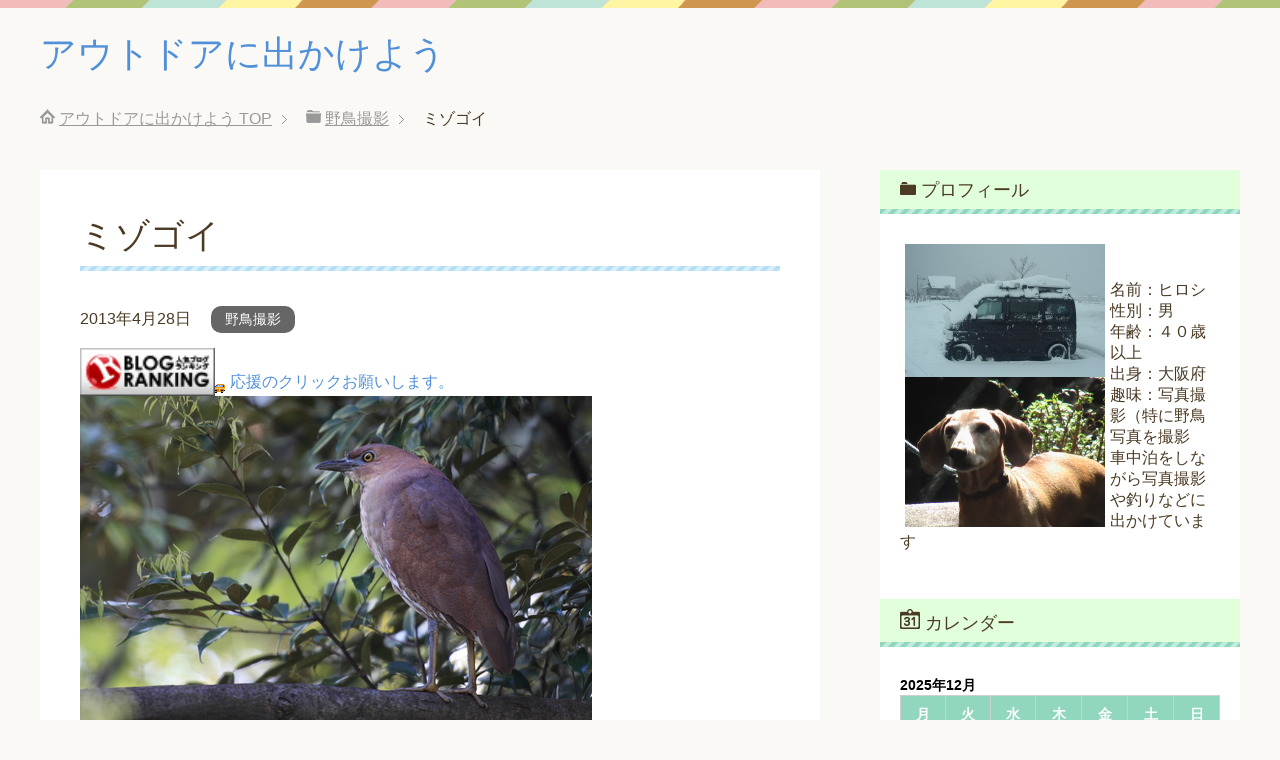

--- FILE ---
content_type: text/html; charset=UTF-8
request_url: https://www.musasi634.com/%E3%83%9F%E3%82%BE%E3%82%B4%E3%82%A4
body_size: 13266
content:
<!DOCTYPE html>
<html lang="ja" class="col2">
<head prefix="og: http://ogp.me/ns# fb: http://ogp.me/ns/fb#">

<title>ミゾゴイ</title>
<meta charset="UTF-8">
<meta http-equiv="X-UA-Compatible" content="IE=edge">
<meta name="viewport" content="width=device-width, initial-scale=1.0">
<script async src="//pagead2.googlesyndication.com/pagead/js/adsbygoogle.js"></script>
<script>
     (adsbygoogle = window.adsbygoogle || []).push({
          google_ad_client: "ca-pub-8782421490868075",
          enable_page_level_ads: true
     });
</script>

<meta name="keywords" content="野鳥撮影">
<meta name="description" content="応援のクリックお願いします。 以前より見たかった野鳥、ミゾゴイを見る事が出来ました。 ミゾゴイと言う野鳥が大阪城に居ると言う情報をいただきさっそく出かけてきました。 渡り鳥なので昨日居ても今日居る保障はなかったのですが朝・・・">
<link rel="canonical" href="https://www.musasi634.com/%e3%83%9f%e3%82%be%e3%82%b4%e3%82%a4" />
<meta name='robots' content='max-image-preview:large' />
<link rel="alternate" type="application/rss+xml" title="アウトドアに出かけよう &raquo; フィード" href="https://www.musasi634.com/feed" />
<link rel="alternate" type="application/rss+xml" title="アウトドアに出かけよう &raquo; コメントフィード" href="https://www.musasi634.com/comments/feed" />
<link rel="alternate" type="application/rss+xml" title="アウトドアに出かけよう &raquo; ミゾゴイ のコメントのフィード" href="https://www.musasi634.com/%e3%83%9f%e3%82%be%e3%82%b4%e3%82%a4/feed" />
<link rel="alternate" title="oEmbed (JSON)" type="application/json+oembed" href="https://www.musasi634.com/wp-json/oembed/1.0/embed?url=https%3A%2F%2Fwww.musasi634.com%2F%25e3%2583%259f%25e3%2582%25be%25e3%2582%25b4%25e3%2582%25a4" />
<link rel="alternate" title="oEmbed (XML)" type="text/xml+oembed" href="https://www.musasi634.com/wp-json/oembed/1.0/embed?url=https%3A%2F%2Fwww.musasi634.com%2F%25e3%2583%259f%25e3%2582%25be%25e3%2582%25b4%25e3%2582%25a4&#038;format=xml" />
<style id='wp-img-auto-sizes-contain-inline-css' type='text/css'>
img:is([sizes=auto i],[sizes^="auto," i]){contain-intrinsic-size:3000px 1500px}
/*# sourceURL=wp-img-auto-sizes-contain-inline-css */
</style>
<link rel='stylesheet' id='colorboxstyle-css' href='https://www.musasi634.com/wp-content/plugins/link-library/colorbox/colorbox.css?ver=6.9' type='text/css' media='all' />
<style id='wp-emoji-styles-inline-css' type='text/css'>

	img.wp-smiley, img.emoji {
		display: inline !important;
		border: none !important;
		box-shadow: none !important;
		height: 1em !important;
		width: 1em !important;
		margin: 0 0.07em !important;
		vertical-align: -0.1em !important;
		background: none !important;
		padding: 0 !important;
	}
/*# sourceURL=wp-emoji-styles-inline-css */
</style>
<style id='wp-block-library-inline-css' type='text/css'>
:root{--wp-block-synced-color:#7a00df;--wp-block-synced-color--rgb:122,0,223;--wp-bound-block-color:var(--wp-block-synced-color);--wp-editor-canvas-background:#ddd;--wp-admin-theme-color:#007cba;--wp-admin-theme-color--rgb:0,124,186;--wp-admin-theme-color-darker-10:#006ba1;--wp-admin-theme-color-darker-10--rgb:0,107,160.5;--wp-admin-theme-color-darker-20:#005a87;--wp-admin-theme-color-darker-20--rgb:0,90,135;--wp-admin-border-width-focus:2px}@media (min-resolution:192dpi){:root{--wp-admin-border-width-focus:1.5px}}.wp-element-button{cursor:pointer}:root .has-very-light-gray-background-color{background-color:#eee}:root .has-very-dark-gray-background-color{background-color:#313131}:root .has-very-light-gray-color{color:#eee}:root .has-very-dark-gray-color{color:#313131}:root .has-vivid-green-cyan-to-vivid-cyan-blue-gradient-background{background:linear-gradient(135deg,#00d084,#0693e3)}:root .has-purple-crush-gradient-background{background:linear-gradient(135deg,#34e2e4,#4721fb 50%,#ab1dfe)}:root .has-hazy-dawn-gradient-background{background:linear-gradient(135deg,#faaca8,#dad0ec)}:root .has-subdued-olive-gradient-background{background:linear-gradient(135deg,#fafae1,#67a671)}:root .has-atomic-cream-gradient-background{background:linear-gradient(135deg,#fdd79a,#004a59)}:root .has-nightshade-gradient-background{background:linear-gradient(135deg,#330968,#31cdcf)}:root .has-midnight-gradient-background{background:linear-gradient(135deg,#020381,#2874fc)}:root{--wp--preset--font-size--normal:16px;--wp--preset--font-size--huge:42px}.has-regular-font-size{font-size:1em}.has-larger-font-size{font-size:2.625em}.has-normal-font-size{font-size:var(--wp--preset--font-size--normal)}.has-huge-font-size{font-size:var(--wp--preset--font-size--huge)}.has-text-align-center{text-align:center}.has-text-align-left{text-align:left}.has-text-align-right{text-align:right}.has-fit-text{white-space:nowrap!important}#end-resizable-editor-section{display:none}.aligncenter{clear:both}.items-justified-left{justify-content:flex-start}.items-justified-center{justify-content:center}.items-justified-right{justify-content:flex-end}.items-justified-space-between{justify-content:space-between}.screen-reader-text{border:0;clip-path:inset(50%);height:1px;margin:-1px;overflow:hidden;padding:0;position:absolute;width:1px;word-wrap:normal!important}.screen-reader-text:focus{background-color:#ddd;clip-path:none;color:#444;display:block;font-size:1em;height:auto;left:5px;line-height:normal;padding:15px 23px 14px;text-decoration:none;top:5px;width:auto;z-index:100000}html :where(.has-border-color){border-style:solid}html :where([style*=border-top-color]){border-top-style:solid}html :where([style*=border-right-color]){border-right-style:solid}html :where([style*=border-bottom-color]){border-bottom-style:solid}html :where([style*=border-left-color]){border-left-style:solid}html :where([style*=border-width]){border-style:solid}html :where([style*=border-top-width]){border-top-style:solid}html :where([style*=border-right-width]){border-right-style:solid}html :where([style*=border-bottom-width]){border-bottom-style:solid}html :where([style*=border-left-width]){border-left-style:solid}html :where(img[class*=wp-image-]){height:auto;max-width:100%}:where(figure){margin:0 0 1em}html :where(.is-position-sticky){--wp-admin--admin-bar--position-offset:var(--wp-admin--admin-bar--height,0px)}@media screen and (max-width:600px){html :where(.is-position-sticky){--wp-admin--admin-bar--position-offset:0px}}

/*# sourceURL=wp-block-library-inline-css */
</style><style id='global-styles-inline-css' type='text/css'>
:root{--wp--preset--aspect-ratio--square: 1;--wp--preset--aspect-ratio--4-3: 4/3;--wp--preset--aspect-ratio--3-4: 3/4;--wp--preset--aspect-ratio--3-2: 3/2;--wp--preset--aspect-ratio--2-3: 2/3;--wp--preset--aspect-ratio--16-9: 16/9;--wp--preset--aspect-ratio--9-16: 9/16;--wp--preset--color--black: #000000;--wp--preset--color--cyan-bluish-gray: #abb8c3;--wp--preset--color--white: #ffffff;--wp--preset--color--pale-pink: #f78da7;--wp--preset--color--vivid-red: #cf2e2e;--wp--preset--color--luminous-vivid-orange: #ff6900;--wp--preset--color--luminous-vivid-amber: #fcb900;--wp--preset--color--light-green-cyan: #7bdcb5;--wp--preset--color--vivid-green-cyan: #00d084;--wp--preset--color--pale-cyan-blue: #8ed1fc;--wp--preset--color--vivid-cyan-blue: #0693e3;--wp--preset--color--vivid-purple: #9b51e0;--wp--preset--gradient--vivid-cyan-blue-to-vivid-purple: linear-gradient(135deg,rgb(6,147,227) 0%,rgb(155,81,224) 100%);--wp--preset--gradient--light-green-cyan-to-vivid-green-cyan: linear-gradient(135deg,rgb(122,220,180) 0%,rgb(0,208,130) 100%);--wp--preset--gradient--luminous-vivid-amber-to-luminous-vivid-orange: linear-gradient(135deg,rgb(252,185,0) 0%,rgb(255,105,0) 100%);--wp--preset--gradient--luminous-vivid-orange-to-vivid-red: linear-gradient(135deg,rgb(255,105,0) 0%,rgb(207,46,46) 100%);--wp--preset--gradient--very-light-gray-to-cyan-bluish-gray: linear-gradient(135deg,rgb(238,238,238) 0%,rgb(169,184,195) 100%);--wp--preset--gradient--cool-to-warm-spectrum: linear-gradient(135deg,rgb(74,234,220) 0%,rgb(151,120,209) 20%,rgb(207,42,186) 40%,rgb(238,44,130) 60%,rgb(251,105,98) 80%,rgb(254,248,76) 100%);--wp--preset--gradient--blush-light-purple: linear-gradient(135deg,rgb(255,206,236) 0%,rgb(152,150,240) 100%);--wp--preset--gradient--blush-bordeaux: linear-gradient(135deg,rgb(254,205,165) 0%,rgb(254,45,45) 50%,rgb(107,0,62) 100%);--wp--preset--gradient--luminous-dusk: linear-gradient(135deg,rgb(255,203,112) 0%,rgb(199,81,192) 50%,rgb(65,88,208) 100%);--wp--preset--gradient--pale-ocean: linear-gradient(135deg,rgb(255,245,203) 0%,rgb(182,227,212) 50%,rgb(51,167,181) 100%);--wp--preset--gradient--electric-grass: linear-gradient(135deg,rgb(202,248,128) 0%,rgb(113,206,126) 100%);--wp--preset--gradient--midnight: linear-gradient(135deg,rgb(2,3,129) 0%,rgb(40,116,252) 100%);--wp--preset--font-size--small: 13px;--wp--preset--font-size--medium: 20px;--wp--preset--font-size--large: 36px;--wp--preset--font-size--x-large: 42px;--wp--preset--spacing--20: 0.44rem;--wp--preset--spacing--30: 0.67rem;--wp--preset--spacing--40: 1rem;--wp--preset--spacing--50: 1.5rem;--wp--preset--spacing--60: 2.25rem;--wp--preset--spacing--70: 3.38rem;--wp--preset--spacing--80: 5.06rem;--wp--preset--shadow--natural: 6px 6px 9px rgba(0, 0, 0, 0.2);--wp--preset--shadow--deep: 12px 12px 50px rgba(0, 0, 0, 0.4);--wp--preset--shadow--sharp: 6px 6px 0px rgba(0, 0, 0, 0.2);--wp--preset--shadow--outlined: 6px 6px 0px -3px rgb(255, 255, 255), 6px 6px rgb(0, 0, 0);--wp--preset--shadow--crisp: 6px 6px 0px rgb(0, 0, 0);}:where(.is-layout-flex){gap: 0.5em;}:where(.is-layout-grid){gap: 0.5em;}body .is-layout-flex{display: flex;}.is-layout-flex{flex-wrap: wrap;align-items: center;}.is-layout-flex > :is(*, div){margin: 0;}body .is-layout-grid{display: grid;}.is-layout-grid > :is(*, div){margin: 0;}:where(.wp-block-columns.is-layout-flex){gap: 2em;}:where(.wp-block-columns.is-layout-grid){gap: 2em;}:where(.wp-block-post-template.is-layout-flex){gap: 1.25em;}:where(.wp-block-post-template.is-layout-grid){gap: 1.25em;}.has-black-color{color: var(--wp--preset--color--black) !important;}.has-cyan-bluish-gray-color{color: var(--wp--preset--color--cyan-bluish-gray) !important;}.has-white-color{color: var(--wp--preset--color--white) !important;}.has-pale-pink-color{color: var(--wp--preset--color--pale-pink) !important;}.has-vivid-red-color{color: var(--wp--preset--color--vivid-red) !important;}.has-luminous-vivid-orange-color{color: var(--wp--preset--color--luminous-vivid-orange) !important;}.has-luminous-vivid-amber-color{color: var(--wp--preset--color--luminous-vivid-amber) !important;}.has-light-green-cyan-color{color: var(--wp--preset--color--light-green-cyan) !important;}.has-vivid-green-cyan-color{color: var(--wp--preset--color--vivid-green-cyan) !important;}.has-pale-cyan-blue-color{color: var(--wp--preset--color--pale-cyan-blue) !important;}.has-vivid-cyan-blue-color{color: var(--wp--preset--color--vivid-cyan-blue) !important;}.has-vivid-purple-color{color: var(--wp--preset--color--vivid-purple) !important;}.has-black-background-color{background-color: var(--wp--preset--color--black) !important;}.has-cyan-bluish-gray-background-color{background-color: var(--wp--preset--color--cyan-bluish-gray) !important;}.has-white-background-color{background-color: var(--wp--preset--color--white) !important;}.has-pale-pink-background-color{background-color: var(--wp--preset--color--pale-pink) !important;}.has-vivid-red-background-color{background-color: var(--wp--preset--color--vivid-red) !important;}.has-luminous-vivid-orange-background-color{background-color: var(--wp--preset--color--luminous-vivid-orange) !important;}.has-luminous-vivid-amber-background-color{background-color: var(--wp--preset--color--luminous-vivid-amber) !important;}.has-light-green-cyan-background-color{background-color: var(--wp--preset--color--light-green-cyan) !important;}.has-vivid-green-cyan-background-color{background-color: var(--wp--preset--color--vivid-green-cyan) !important;}.has-pale-cyan-blue-background-color{background-color: var(--wp--preset--color--pale-cyan-blue) !important;}.has-vivid-cyan-blue-background-color{background-color: var(--wp--preset--color--vivid-cyan-blue) !important;}.has-vivid-purple-background-color{background-color: var(--wp--preset--color--vivid-purple) !important;}.has-black-border-color{border-color: var(--wp--preset--color--black) !important;}.has-cyan-bluish-gray-border-color{border-color: var(--wp--preset--color--cyan-bluish-gray) !important;}.has-white-border-color{border-color: var(--wp--preset--color--white) !important;}.has-pale-pink-border-color{border-color: var(--wp--preset--color--pale-pink) !important;}.has-vivid-red-border-color{border-color: var(--wp--preset--color--vivid-red) !important;}.has-luminous-vivid-orange-border-color{border-color: var(--wp--preset--color--luminous-vivid-orange) !important;}.has-luminous-vivid-amber-border-color{border-color: var(--wp--preset--color--luminous-vivid-amber) !important;}.has-light-green-cyan-border-color{border-color: var(--wp--preset--color--light-green-cyan) !important;}.has-vivid-green-cyan-border-color{border-color: var(--wp--preset--color--vivid-green-cyan) !important;}.has-pale-cyan-blue-border-color{border-color: var(--wp--preset--color--pale-cyan-blue) !important;}.has-vivid-cyan-blue-border-color{border-color: var(--wp--preset--color--vivid-cyan-blue) !important;}.has-vivid-purple-border-color{border-color: var(--wp--preset--color--vivid-purple) !important;}.has-vivid-cyan-blue-to-vivid-purple-gradient-background{background: var(--wp--preset--gradient--vivid-cyan-blue-to-vivid-purple) !important;}.has-light-green-cyan-to-vivid-green-cyan-gradient-background{background: var(--wp--preset--gradient--light-green-cyan-to-vivid-green-cyan) !important;}.has-luminous-vivid-amber-to-luminous-vivid-orange-gradient-background{background: var(--wp--preset--gradient--luminous-vivid-amber-to-luminous-vivid-orange) !important;}.has-luminous-vivid-orange-to-vivid-red-gradient-background{background: var(--wp--preset--gradient--luminous-vivid-orange-to-vivid-red) !important;}.has-very-light-gray-to-cyan-bluish-gray-gradient-background{background: var(--wp--preset--gradient--very-light-gray-to-cyan-bluish-gray) !important;}.has-cool-to-warm-spectrum-gradient-background{background: var(--wp--preset--gradient--cool-to-warm-spectrum) !important;}.has-blush-light-purple-gradient-background{background: var(--wp--preset--gradient--blush-light-purple) !important;}.has-blush-bordeaux-gradient-background{background: var(--wp--preset--gradient--blush-bordeaux) !important;}.has-luminous-dusk-gradient-background{background: var(--wp--preset--gradient--luminous-dusk) !important;}.has-pale-ocean-gradient-background{background: var(--wp--preset--gradient--pale-ocean) !important;}.has-electric-grass-gradient-background{background: var(--wp--preset--gradient--electric-grass) !important;}.has-midnight-gradient-background{background: var(--wp--preset--gradient--midnight) !important;}.has-small-font-size{font-size: var(--wp--preset--font-size--small) !important;}.has-medium-font-size{font-size: var(--wp--preset--font-size--medium) !important;}.has-large-font-size{font-size: var(--wp--preset--font-size--large) !important;}.has-x-large-font-size{font-size: var(--wp--preset--font-size--x-large) !important;}
/*# sourceURL=global-styles-inline-css */
</style>

<style id='classic-theme-styles-inline-css' type='text/css'>
/*! This file is auto-generated */
.wp-block-button__link{color:#fff;background-color:#32373c;border-radius:9999px;box-shadow:none;text-decoration:none;padding:calc(.667em + 2px) calc(1.333em + 2px);font-size:1.125em}.wp-block-file__button{background:#32373c;color:#fff;text-decoration:none}
/*# sourceURL=/wp-includes/css/classic-themes.min.css */
</style>
<link rel='stylesheet' id='thumbs_rating_styles-css' href='https://www.musasi634.com/wp-content/plugins/link-library/upvote-downvote/css/style.css?ver=1.0.0' type='text/css' media='all' />
<link rel='stylesheet' id='keni_base-css' href='https://www.musasi634.com/wp-content/themes/keni70_wp_pretty_blue_201610151456/base.css?ver=6.9' type='text/css' media='all' />
<link rel='stylesheet' id='keni_rwd-css' href='https://www.musasi634.com/wp-content/themes/keni70_wp_pretty_blue_201610151456/rwd.css?ver=6.9' type='text/css' media='all' />
<script type="text/javascript" src="https://www.musasi634.com/wp-includes/js/jquery/jquery.min.js?ver=3.7.1" id="jquery-core-js"></script>
<script type="text/javascript" src="https://www.musasi634.com/wp-includes/js/jquery/jquery-migrate.min.js?ver=3.4.1" id="jquery-migrate-js"></script>
<script type="text/javascript" src="https://www.musasi634.com/wp-content/plugins/link-library/colorbox/jquery.colorbox-min.js?ver=1.3.9" id="colorbox-js"></script>
<script type="text/javascript" id="thumbs_rating_scripts-js-extra">
/* <![CDATA[ */
var thumbs_rating_ajax = {"ajax_url":"https://www.musasi634.com/wp-admin/admin-ajax.php","nonce":"5a60a93c08"};
//# sourceURL=thumbs_rating_scripts-js-extra
/* ]]> */
</script>
<script type="text/javascript" src="https://www.musasi634.com/wp-content/plugins/link-library/upvote-downvote/js/general.js?ver=4.0.1" id="thumbs_rating_scripts-js"></script>
<link rel="https://api.w.org/" href="https://www.musasi634.com/wp-json/" /><link rel="alternate" title="JSON" type="application/json" href="https://www.musasi634.com/wp-json/wp/v2/posts/173" /><link rel="EditURI" type="application/rsd+xml" title="RSD" href="https://www.musasi634.com/xmlrpc.php?rsd" />
<meta name="generator" content="WordPress 6.9" />
<link rel='shortlink' href='https://www.musasi634.com/?p=173' />
<style type="text/css">.recentcomments a{display:inline !important;padding:0 !important;margin:0 !important;}</style><link rel="shortcut icon" type="image/x-icon" href="https://www.musasi634.com/wp-content/themes/keni70_wp_pretty_blue_201610151456/favicon.ico">
<link rel="apple-touch-icon" href="https://www.musasi634.com/wp-content/themes/keni70_wp_pretty_blue_201610151456/images/apple-touch-icon.png">
<link rel="apple-touch-icon-precomposed" href="https://www.musasi634.com/wp-content/themes/keni70_wp_pretty_blue_201610151456/images/apple-touch-icon.png">
<link rel="icon" href="https://www.musasi634.com/wp-content/themes/keni70_wp_pretty_blue_201610151456/images/apple-touch-icon.png">
<!--[if lt IE 9]><script src="https://www.musasi634.com/wp-content/themes/keni70_wp_pretty_blue_201610151456/js/html5.js"></script><![endif]-->


<meta name="google-site-verification" content="nJGjp9sM_Ks-JRFZs8tNfYZgftgSg9tEbKcCG-LhtqE" />
</head>
	<body class="wp-singular post-template-default single single-post postid-173 single-format-standard wp-theme-keni70_wp_pretty_blue_201610151456 no-gn">
	
	<div class="container">
		<header id="top" class="site-header ">	
		<div class="site-header-in">
			<div class="site-header-conts">
				<p class="site-title"><a href="https://www.musasi634.com">アウトドアに出かけよう</a></p>
			</div>
		</div>
	</header>
<!--▲サイトヘッダー-->
<div class="main-body">
<div class="main-body-in">

<nav class="breadcrumbs">
<ol class="breadcrumbs-in" itemscope itemtype="http://schema.org/BreadcrumbList">
<li class="bcl-first" itemprop="itemListElement" itemscope itemtype="http://schema.org/ListItem">
	<a itemprop="item" href="https://www.musasi634.com"><span itemprop="name">アウトドアに出かけよう</span> TOP</a>
	<meta itemprop="position" content="1" />
</li>
<li itemprop="itemListElement" itemscope itemtype="http://schema.org/ListItem">
	<a itemprop="item" href="https://www.musasi634.com/category/%e9%87%8e%e9%b3%a5%e6%92%ae%e5%bd%b1"><span itemprop="name">野鳥撮影</span></a>
	<meta itemprop="position" content="2" />
</li>
<li class="bcl-last">ミゾゴイ</li>
</ol>
</nav>
	
	<!--▼メインコンテンツ-->
	<main>
	<div class="main-conts">

		<!--記事-->
		<article id="post-173" class="section-wrap post-173 post type-post status-publish format-standard category-27">
			<div class="section-in">

			<header class="article-header">
				<h1 class="section-title" itemprop="headline">ミゾゴイ</h1>
				<p class="post-date"><time datetime="2013-04-28" itemprop="datePublished" content="2013-04-28" >2013年4月28日</time></p>
				<meta itemprop="dateModified" content="2013-04-28">
								<div class="post-cat">
<span class="cat cat027" style="background-color: #666;"><a href="https://www.musasi634.com/category/%e9%87%8e%e9%b3%a5%e6%92%ae%e5%bd%b1" style="color: #fff;">野鳥撮影</a></span>

</div>
							</header>

			<div class="article-body">
			<p><a href="http://blog.with2.net/link.php?1316171" title="人気ブログランキングへ"><img decoding="async" src="http://image.with2.net/img/banner/banner_21.gif" width="135" height="45" border="0" /><img decoding="async" src="http://blog.seesaa.jp/images_e/34.gif" alt="車（ＲＶ）" width="15" height="15" border="0" /><a>応援のクリックお願いします。</a><br />
<a href="http://outget.up.seesaa.net/image/E3839FE382BEE382B4E382A4EFBC95.JPG" target="_blank"><img fetchpriority="high" decoding="async" width="512" height="341" alt="ミゾゴイ５.JPG" src="http://outget.up.seesaa.net/image/E3839FE382BEE382B4E382A4EFBC95-thumbnail2.JPG" border="0"></a><br />
以前より見たかった野鳥、ミゾゴイを見る事が出来ました。</p>
<p><span id="more-173"></span><br />
ミゾゴイと言う野鳥が大阪城に居ると言う情報をいただきさっそく出かけてきました。<br />
渡り鳥なので昨日居ても今日居る保障はなかったのですが朝一番にバモスと期待を走らせいざ、大阪城に・・・<br />
居ました「ミゾゴイ」<br />
<a href="http://outget.up.seesaa.net/image/E3839FE382BEE382B4E382A4EFBC93.JPG" target="_blank"><img loading="lazy" decoding="async" width="512" height="341" alt="ミゾゴイ３.JPG" src="http://outget.up.seesaa.net/image/E3839FE382BEE382B4E382A4EFBC93-thumbnail2.JPG" border="0"></a><br />
このミゾゴイと言う鳥はほとんど人目につかない藪の中などに居るのでこのように観察できるのは珍しいです。<br />
しかも木の枝に止まっていることは・・・・ほとんどが地面居る事が多いそうです、すごくラッキーでした。<br />
情報をくれた嫁に感謝です、嫁が大阪城に行ったときにたまたま写真撮影している人に聞いてきてくれました。<br />
地味な鳥ですが何か神秘的な鳥でした。<br />
久しぶりに野鳥撮影に出かけて知り合いにも出会えました。<br />
出会いをありがとう！<br />
<a href="http://outget.up.seesaa.net/image/E3839FE382BEE382B4E382A4EFBC91.JPG" target="_blank"><img loading="lazy" decoding="async" width="341" height="512" alt="ミゾゴイ１.JPG" src="http://outget.up.seesaa.net/image/E3839FE382BEE382B4E382A4EFBC91-thumbnail2.JPG" border="0"></a></p>
			</div><!--article-body-->

						
						<div class="page-nav-bf cont-nav">
<p class="page-nav-next">「<a href="https://www.musasi634.com/%e9%87%8e%e9%96%93%e3%81%ae%e5%a4%a7%e3%82%b1%e3%83%a4%e3%82%ad%e3%80%80%e3%82%a2%e3%82%aa%e3%83%90%e3%82%ba%e3%82%af" rel="next">野間の大ケヤキ　アオバズク</a>」</p>
<p class="page-nav-prev">「<a href="https://www.musasi634.com/%e3%83%92%e3%83%ac%e3%83%b3%e3%82%b8%e3%83%a3%e3%82%af" rel="prev">ヒレンジャク</a>」</p>
			</div>
			
			<section id="comments" class="comments-area">
			
<!-- You can start editing here. -->


			<!-- If comments are open, but there are no comments. -->

	 

<div id="respond">

<h3>コメントをどうぞ</h3>

<div id="cancel-comment-reply">
	<small><a rel="nofollow" id="cancel-comment-reply-link" href="/%E3%83%9F%E3%82%BE%E3%82%B4%E3%82%A4#respond" style="display:none;">返信をキャンセルする。</a></small>
</div>


<form action="https://www.musasi634.com/wp-comments-post.php" method="post" id="commentform">


<div class="comment-form-author">
<p><label for="author"><small>名前 <span class="required"> (必須) </span></small></label></p>
<p><input type="text" name="author" id="author" class="w50" value="" size="22" tabindex="1" aria-required='true'></p>
</div>

<div class="comment-form-mail">
<p><label for="email"><small>メールアドレス（公開されません） <span class="required"> (必須) </span></small></label></p>
<p><input type="text" name="email" id="email" class="w50" value="" size="22" tabindex="2" aria-required='true'></p>
</div>

<div class="comment-form-url">
<p><label for="url"><small>ウェブサイト</small></label></p>
<p><input type="text" name="url" id="url" class="w50" value="" size="22" tabindex="3"></p>
</div>


<!--<p><small><strong>XHTML:</strong> 次のタグを使用できます: <code>&lt;a href=&quot;&quot; title=&quot;&quot;&gt; &lt;abbr title=&quot;&quot;&gt; &lt;acronym title=&quot;&quot;&gt; &lt;b&gt; &lt;blockquote cite=&quot;&quot;&gt; &lt;cite&gt; &lt;code&gt; &lt;del datetime=&quot;&quot;&gt; &lt;em&gt; &lt;i&gt; &lt;q cite=&quot;&quot;&gt; &lt;s&gt; &lt;strike&gt; &lt;strong&gt; </code></small></p>-->

<p><textarea name="comment" id="comment" class="w90" cols="58" rows="10" tabindex="4"></textarea></p>

<p class="al-c"><button name="submit" type="submit" id="submit" class="btn btn-form01" tabindex="5" value="コメント送信" ><span>コメント送信</span></button>
<input type='hidden' name='comment_post_ID' value='173' id='comment_post_ID' />
<input type='hidden' name='comment_parent' id='comment_parent' value='0' />
</p>

</form>

</div>

			</section>

			</div><!--section-in-->
		</article><!--記事-->


	</div><!--main-conts-->
	</main>
	<!--▲メインコンテンツ-->

		<!--▼サブコンテンツ-->
	<aside class="sub-conts sidebar">
		<section id="text-3" class="section-wrap widget-conts widget_text"><div class="section-in"><h3 class="section-title">プロフィール</h3>			<div class="textwidget"><p><img src="http://www.musasi634.com/wp-content/uploads/vamos-e1412144916599.jpg" align="left" vapace="5" hspace="5"><br />
<img src="http://www.musasi634.com/wp-content/uploads/-140-e1412148108287.jpg" align="left" vapace="5" hspace="5"><br />
名前：ヒロシ<br />
性別：男<br />
年齢：４０歳以上<br />
出身：大阪府<br />
趣味：写真撮影（特に野鳥写真を撮影<br />
車中泊をしながら写真撮影や釣りなどに出かけています</p>
<p></p>
</div>
		</div></section><section id="calendar-2" class="section-wrap widget-conts widget_calendar"><div class="section-in"><h3 class="section-title">カレンダー</h3><div id="calendar_wrap" class="calendar_wrap"><table id="wp-calendar" class="wp-calendar-table">
	<caption>2025年12月</caption>
	<thead>
	<tr>
		<th scope="col" aria-label="月曜日">月</th>
		<th scope="col" aria-label="火曜日">火</th>
		<th scope="col" aria-label="水曜日">水</th>
		<th scope="col" aria-label="木曜日">木</th>
		<th scope="col" aria-label="金曜日">金</th>
		<th scope="col" aria-label="土曜日">土</th>
		<th scope="col" aria-label="日曜日">日</th>
	</tr>
	</thead>
	<tbody>
	<tr><td>1</td><td>2</td><td>3</td><td>4</td><td>5</td><td>6</td><td>7</td>
	</tr>
	<tr>
		<td>8</td><td>9</td><td id="today">10</td><td>11</td><td>12</td><td>13</td><td>14</td>
	</tr>
	<tr>
		<td>15</td><td>16</td><td>17</td><td>18</td><td>19</td><td>20</td><td>21</td>
	</tr>
	<tr>
		<td>22</td><td>23</td><td>24</td><td>25</td><td>26</td><td>27</td><td>28</td>
	</tr>
	<tr>
		<td>29</td><td>30</td><td>31</td>
		<td class="pad" colspan="4">&nbsp;</td>
	</tr>
	</tbody>
	</table><nav aria-label="前と次の月" class="wp-calendar-nav">
		<span class="wp-calendar-nav-prev"><a href="https://www.musasi634.com/2018/05">&laquo; 5月</a></span>
		<span class="pad">&nbsp;</span>
		<span class="wp-calendar-nav-next">&nbsp;</span>
	</nav></div></div></section><section id="text-2" class="section-wrap widget-conts widget_text"><div class="section-in"><h3 class="section-title">今日もぽちっとお願いします！</h3>			<div class="textwidget"><a href="http://blog.with2.net/link.php?1680175" target="_blank" title="人気ブログランキングへ"><img src="http://image.with2.net/img/banner/m08/br_banner_tape.gif" width="400" height="115" border="0" /></a><br /><a href="http://blog.with2.net/link.php?1680175" target="_blank" style="font-size:12px;">人気ブログランキングへ</a></div>
		</div></section>
		<section id="recent-posts-2" class="section-wrap widget-conts widget_recent_entries"><div class="section-in">
		<h3 class="section-title">最近の投稿</h3>
		<ul>
											<li>
					<a href="https://www.musasi634.com/%e8%8d%92%e7%89%a7%e3%83%90%e3%83%a9%e5%9c%92%e3%81%ab%e8%a1%8c%e3%81%a3%e3%81%a6%e3%81%8d%e3%81%be%e3%81%97%e3%81%9f">荒牧バラ園に行ってきました</a>
									</li>
											<li>
					<a href="https://www.musasi634.com/%e3%83%9e%e3%82%a6%e3%83%b3%e3%83%86%e3%83%b3%e3%83%90%e3%82%a4%e3%82%af%e3%80%81mtb%e3%81%ae%e9%81%b8%e3%81%b3%e6%96%b9">マウンテンバイク、MTBの選び方</a>
									</li>
											<li>
					<a href="https://www.musasi634.com/%e3%83%9e%e3%82%a6%e3%83%b3%e3%83%86%e3%83%b3%e3%83%90%e3%82%a4%e3%82%af%e5%a7%8b%e3%82%81%e3%81%be%e3%81%97%e3%81%9f%ef%bc%81">マウンテンバイク始めました！</a>
									</li>
											<li>
					<a href="https://www.musasi634.com/%e6%b0%b4%e7%84%a1%e7%80%ac%e3%81%ae%e3%82%b3%e3%83%9f%e3%83%9f%e3%82%ba%e3%82%af%e3%80%80%ef%bc%92%ef%bc%90%ef%bc%91%ef%bc%96">水無瀬のコミミズク　２０１６</a>
									</li>
											<li>
					<a href="https://www.musasi634.com/%e5%b9%b4%e6%9c%ab%e5%b9%b4%e5%a7%8b%e3%81%af%e7%a5%9e%e9%8d%8b%e9%ab%98%e5%8e%9f%e3%81%ae%e3%83%9a%e3%83%b3%e3%82%b7%e3%83%a7%e3%83%b3%e3%83%a0%e3%83%bc%e3%83%b3%e3%82%b5%e3%82%a4%e3%83%89">年末年始は神鍋高原のペンションムーンサイド</a>
									</li>
					</ul>

		</div></section><section id="recent-comments-2" class="section-wrap widget-conts widget_recent_comments"><div class="section-in"><h3 class="section-title">最近のコメント</h3><ul id="recentcomments"><li class="recentcomments"><a href="https://www.musasi634.com/%e5%bd%bc%e5%b2%b8%e8%8a%b1-2#comment-105">彼岸花</a> に <span class="comment-author-link"><a href="http://outget.seesaa.net/" class="url" rel="ugc external nofollow">ヒロシ</a></span> より</li><li class="recentcomments"><a href="https://www.musasi634.com/%e5%bd%bc%e5%b2%b8%e8%8a%b1-2#comment-104">彼岸花</a> に <span class="comment-author-link"><a href="http://nonbirikamesan.blog17.fc2.com/" class="url" rel="ugc external nofollow">のんびりカメ</a></span> より</li><li class="recentcomments"><a href="https://www.musasi634.com/%e7%b7%91%e3%81%ae%e3%82%ab%e3%83%bc%e3%83%86%e3%83%b3%e3%80%80%e3%83%98%e3%83%81%e3%83%9e#comment-103">緑のカーテン　ヘチマ</a> に <span class="comment-author-link"><a href="http://outget.seesaa.net/" class="url" rel="ugc external nofollow">ヒロシ</a></span> より</li><li class="recentcomments"><a href="https://www.musasi634.com/%e7%b7%91%e3%81%ae%e3%82%ab%e3%83%bc%e3%83%86%e3%83%b3%e3%80%80%e3%83%98%e3%83%81%e3%83%9e#comment-102">緑のカーテン　ヘチマ</a> に <span class="comment-author-link"><a href="http://nonbirikamesan.blog17.fc2.com/" class="url" rel="ugc external nofollow">のんびりカメ</a></span> より</li><li class="recentcomments"><a href="https://www.musasi634.com/%e3%82%a2%e3%82%b8%e3%82%b5%e3%82%a4#comment-101">アジサイ</a> に <span class="comment-author-link"><a href="http://outget.seesaa.net/" class="url" rel="ugc external nofollow">ヒロシ</a></span> より</li></ul></div></section><section id="archives-2" class="section-wrap widget-conts widget_archive"><div class="section-in"><h3 class="section-title">アーカイブ</h3>
			<ul>
					<li><a href='https://www.musasi634.com/2018/05'>2018年5月</a></li>
	<li><a href='https://www.musasi634.com/2018/04'>2018年4月</a></li>
	<li><a href='https://www.musasi634.com/2016/01'>2016年1月</a></li>
	<li><a href='https://www.musasi634.com/2015/08'>2015年8月</a></li>
	<li><a href='https://www.musasi634.com/2015/06'>2015年6月</a></li>
	<li><a href='https://www.musasi634.com/2015/05'>2015年5月</a></li>
	<li><a href='https://www.musasi634.com/2015/03'>2015年3月</a></li>
	<li><a href='https://www.musasi634.com/2015/02'>2015年2月</a></li>
	<li><a href='https://www.musasi634.com/2015/01'>2015年1月</a></li>
	<li><a href='https://www.musasi634.com/2014/11'>2014年11月</a></li>
	<li><a href='https://www.musasi634.com/2014/10'>2014年10月</a></li>
	<li><a href='https://www.musasi634.com/2014/09'>2014年9月</a></li>
	<li><a href='https://www.musasi634.com/2014/08'>2014年8月</a></li>
	<li><a href='https://www.musasi634.com/2014/07'>2014年7月</a></li>
	<li><a href='https://www.musasi634.com/2014/06'>2014年6月</a></li>
	<li><a href='https://www.musasi634.com/2014/05'>2014年5月</a></li>
	<li><a href='https://www.musasi634.com/2014/04'>2014年4月</a></li>
	<li><a href='https://www.musasi634.com/2014/03'>2014年3月</a></li>
	<li><a href='https://www.musasi634.com/2014/02'>2014年2月</a></li>
	<li><a href='https://www.musasi634.com/2014/01'>2014年1月</a></li>
	<li><a href='https://www.musasi634.com/2013/12'>2013年12月</a></li>
	<li><a href='https://www.musasi634.com/2013/11'>2013年11月</a></li>
	<li><a href='https://www.musasi634.com/2013/10'>2013年10月</a></li>
	<li><a href='https://www.musasi634.com/2013/09'>2013年9月</a></li>
	<li><a href='https://www.musasi634.com/2013/08'>2013年8月</a></li>
	<li><a href='https://www.musasi634.com/2013/07'>2013年7月</a></li>
	<li><a href='https://www.musasi634.com/2013/06'>2013年6月</a></li>
	<li><a href='https://www.musasi634.com/2013/05'>2013年5月</a></li>
	<li><a href='https://www.musasi634.com/2013/04'>2013年4月</a></li>
	<li><a href='https://www.musasi634.com/2013/03'>2013年3月</a></li>
	<li><a href='https://www.musasi634.com/2013/02'>2013年2月</a></li>
	<li><a href='https://www.musasi634.com/2013/01'>2013年1月</a></li>
	<li><a href='https://www.musasi634.com/2012/12'>2012年12月</a></li>
	<li><a href='https://www.musasi634.com/2012/11'>2012年11月</a></li>
	<li><a href='https://www.musasi634.com/2012/10'>2012年10月</a></li>
	<li><a href='https://www.musasi634.com/2012/09'>2012年9月</a></li>
	<li><a href='https://www.musasi634.com/2012/08'>2012年8月</a></li>
	<li><a href='https://www.musasi634.com/2012/07'>2012年7月</a></li>
	<li><a href='https://www.musasi634.com/2012/06'>2012年6月</a></li>
	<li><a href='https://www.musasi634.com/2012/05'>2012年5月</a></li>
	<li><a href='https://www.musasi634.com/2012/04'>2012年4月</a></li>
	<li><a href='https://www.musasi634.com/2012/03'>2012年3月</a></li>
	<li><a href='https://www.musasi634.com/2012/02'>2012年2月</a></li>
			</ul>

			</div></section><section id="categories-2" class="section-wrap widget-conts widget_categories"><div class="section-in"><h3 class="section-title">カテゴリー</h3>
			<ul>
					<li class="cat-item cat-item-56"><a href="https://www.musasi634.com/category/mtb">MTB</a>
</li>
	<li class="cat-item cat-item-49"><a href="https://www.musasi634.com/category/%e3%81%8a%e3%81%9b%e3%81%a1">おせち</a>
</li>
	<li class="cat-item cat-item-36"><a href="https://www.musasi634.com/category/%e3%81%8a%e5%a5%bd%e3%81%bf%e7%84%bc%e3%81%8d">お好み焼き</a>
</li>
	<li class="cat-item cat-item-30"><a href="https://www.musasi634.com/category/%e3%82%a2%e3%82%a6%e3%83%88%e3%83%89%e3%82%a2%e9%81%93%e5%85%b7">アウトドア道具</a>
</li>
	<li class="cat-item cat-item-41"><a href="https://www.musasi634.com/category/%e3%82%a4%e3%83%99%e3%83%b3%e3%83%88">イベント</a>
</li>
	<li class="cat-item cat-item-38"><a href="https://www.musasi634.com/category/%e3%82%a4%e3%83%af%e3%82%bf%e3%83%8b%e3%82%ac%e3%82%b9%e3%82%b9%e3%83%88%e3%83%bc%e3%83%96">イワタニガスストーブ</a>
</li>
	<li class="cat-item cat-item-24"><a href="https://www.musasi634.com/category/%e3%82%a8%e3%82%a4%e3%83%97%e3%83%aa%e3%83%ab%e3%83%95%e3%83%bc%e3%83%ab">エイプリルフール</a>
</li>
	<li class="cat-item cat-item-18"><a href="https://www.musasi634.com/category/%e3%82%a8%e3%82%b9%e3%83%97%e3%83%ac%e3%83%83%e3%82%bd%e3%82%b3%e3%83%bc%e3%83%92%e3%83%bc">エスプレッソコーヒー</a>
</li>
	<li class="cat-item cat-item-17"><a href="https://www.musasi634.com/category/%e3%82%ad%e3%83%93%e3%82%bf%e3%82%ad%e3%80%80%e5%a4%8f%e9%b3%a5%e3%80%80%e7%ae%95%e9%9d%a2%e3%80%80">キビタキ　夏鳥　箕面　</a>
</li>
	<li class="cat-item cat-item-40"><a href="https://www.musasi634.com/category/%e3%82%b0%e3%83%ab%e3%83%a1">グルメ</a>
</li>
	<li class="cat-item cat-item-20"><a href="https://www.musasi634.com/category/%e3%82%b3%e3%83%b3%e3%83%93%e3%83%8b%e3%81%a7%e7%99%ba%e8%a6%8b">コンビニで発見</a>
</li>
	<li class="cat-item cat-item-33"><a href="https://www.musasi634.com/category/%e3%82%b4%e3%83%bc%e3%83%a4">ゴーヤ</a>
</li>
	<li class="cat-item cat-item-39"><a href="https://www.musasi634.com/category/%e3%82%b9%e3%82%a4%e3%83%bc%e3%83%84">スイーツ</a>
</li>
	<li class="cat-item cat-item-8"><a href="https://www.musasi634.com/category/%e3%83%90%e3%83%a2%e3%82%b9%e3%80%80%e6%84%9b%e8%bb%8a%e3%80%80%e8%bb%bd%e3%82%ad%e3%83%a3%e3%83%b3%e3%83%91%e3%83%bc">バモス　愛車　軽キャンパー</a>
</li>
	<li class="cat-item cat-item-9"><a href="https://www.musasi634.com/category/%e3%83%90%e3%83%a2%e3%82%b9%e3%80%80%e9%9b%aa%e9%81%93%e3%80%80%e5%87%8d%e7%b5%90%e5%89%a4%e3%80%80%e3%82%b5%e3%83%93">バモス　雪道　凍結剤　サビ</a>
</li>
	<li class="cat-item cat-item-14"><a href="https://www.musasi634.com/category/%e3%83%90%e3%83%a2%e3%82%b9%e8%bb%8a%e4%b8%ad%e6%b3%8a%e3%80%80%e8%bb%bd%e3%82%ad%e3%83%a3%e3%83%b3%e3%83%91%e3%83%bc">バモス車中泊　軽キャンパー</a>
</li>
	<li class="cat-item cat-item-13"><a href="https://www.musasi634.com/category/%e3%83%90%e3%83%a2%e3%82%b9%e8%bb%8a%e4%b8%ad%e6%b3%8a%e3%80%80%e8%bb%bd%e3%82%ad%e3%83%a3%e3%83%b3%e3%83%91%e3%83%bc%e3%80%80">バモス車中泊　軽キャンパー　</a>
</li>
	<li class="cat-item cat-item-12"><a href="https://www.musasi634.com/category/%e3%83%90%e3%83%a2%e3%82%b9%e8%bb%8a%e4%b8%ad%e6%b3%8a%e3%80%80%e9%87%8e%e9%b3%a5%e6%92%ae%e5%bd%b1%e3%80%80%e3%83%90%e3%83%bc%e3%83%89%e3%82%a6%e3%82%a9%e3%83%83%e3%83%81%e3%83%b3%e3%82%b0">バモス車中泊　野鳥撮影　バードウォッチング</a>
</li>
	<li class="cat-item cat-item-58"><a href="https://www.musasi634.com/category/%e3%83%90%e3%83%a9%e5%85%ac%e5%9c%92">バラ公園</a>
</li>
	<li class="cat-item cat-item-28"><a href="https://www.musasi634.com/category/%e3%83%90%e3%83%bc%e3%83%99%e3%82%ad%e3%83%a5%e3%83%bc">バーベキュー</a>
</li>
	<li class="cat-item cat-item-37"><a href="https://www.musasi634.com/category/%e3%83%91%e3%82%bd%e3%82%b3%e3%83%b3">パソコン</a>
</li>
	<li class="cat-item cat-item-21"><a href="https://www.musasi634.com/category/%e3%83%93%e3%83%96%e3%83%a9%e3%83%a0">ビブラム</a>
</li>
	<li class="cat-item cat-item-42"><a href="https://www.musasi634.com/category/%e3%83%99%e3%83%a9%e3%83%b3%e3%83%80%e3%82%ac%e3%83%bc%e3%83%87%e3%83%b3">ベランダガーデン</a>
</li>
	<li class="cat-item cat-item-57"><a href="https://www.musasi634.com/category/%e3%83%9e%e3%82%a6%e3%83%b3%e3%83%86%e3%83%b3%e3%83%90%e3%82%a4%e3%82%af">マウンテンバイク</a>
</li>
	<li class="cat-item cat-item-34"><a href="https://www.musasi634.com/category/%e3%83%a9%e3%83%bc%e3%83%a1%e3%83%b3">ラーメン</a>
</li>
	<li class="cat-item cat-item-48"><a href="https://www.musasi634.com/category/%e3%83%ad%e3%83%bc%e3%83%ab%e3%82%b1%e3%83%bc%e3%82%ad">ロールケーキ</a>
</li>
	<li class="cat-item cat-item-11"><a href="https://www.musasi634.com/category/%e5%86%92%e9%99%ba%e5%ae%b6%e3%80%80%e6%83%85%e7%86%b1%e5%a4%a7%e9%99%b8">冒険家　情熱大陸</a>
</li>
	<li class="cat-item cat-item-54"><a href="https://www.musasi634.com/category/%e5%92%8c%e6%ad%8c%e5%b1%b1">和歌山</a>
</li>
	<li class="cat-item cat-item-10"><a href="https://www.musasi634.com/category/%e5%9b%9b%e5%9b%bd%e3%81%ae%e6%97%85">四国の旅</a>
</li>
	<li class="cat-item cat-item-51"><a href="https://www.musasi634.com/category/%e5%9b%9b%e5%9b%bd%e6%97%85%e8%a1%8c">四国旅行</a>
</li>
	<li class="cat-item cat-item-31"><a href="https://www.musasi634.com/category/%e5%a4%a7%e5%8f%b0%e3%83%b6%e5%8e%9f">大台ヶ原</a>
</li>
	<li class="cat-item cat-item-43"><a href="https://www.musasi634.com/category/%e5%ae%b6%e9%9b%bb">家電</a>
</li>
	<li class="cat-item cat-item-53"><a href="https://www.musasi634.com/category/%e5%af%9d%e8%a2%8b%e3%80%80%e3%82%b7%e3%83%a5%e3%83%a9%e3%83%95">寝袋　シュラフ</a>
</li>
	<li class="cat-item cat-item-5"><a href="https://www.musasi634.com/category/%e5%bf%ab%e9%81%a9%e3%81%ab%e5%af%9d%e3%82%8b%e3%81%9f%e3%82%81%e3%81%ab">快適に寝るために</a>
</li>
	<li class="cat-item cat-item-52"><a href="https://www.musasi634.com/category/%e6%95%a3%e6%ad%a9">散歩</a>
</li>
	<li class="cat-item cat-item-19"><a href="https://www.musasi634.com/category/%e6%97%a5%e8%a8%98">日記</a>
</li>
	<li class="cat-item cat-item-16"><a href="https://www.musasi634.com/category/%e6%9c%8d%e9%83%a8%e7%b7%91%e5%9c%b0%e5%85%ac%e5%9c%92">服部緑地公園</a>
</li>
	<li class="cat-item cat-item-46"><a href="https://www.musasi634.com/category/%e6%9d%be%e4%bb%bb%e8%b0%b7%e7%94%b1%e7%be%8e">松任谷由美</a>
</li>
	<li class="cat-item cat-item-35"><a href="https://www.musasi634.com/category/%e7%a5%9e%e7%a4%be">神社</a>
</li>
	<li class="cat-item cat-item-44"><a href="https://www.musasi634.com/category/%e7%a7%8b">秋</a>
</li>
	<li class="cat-item cat-item-25"><a href="https://www.musasi634.com/category/%e7%ab%b9%e7%b4%b0%e5%b7%a5">竹細工</a>
</li>
	<li class="cat-item cat-item-23"><a href="https://www.musasi634.com/category/%e7%ab%b9%e7%b4%b0%e5%b7%a5%e3%80%80%e5%b7%a5%e4%bd%9c%e3%80%80%e3%82%a2%e3%82%a6%e3%83%88%e3%83%89%e3%82%a2">竹細工　工作　アウトドア</a>
</li>
	<li class="cat-item cat-item-15"><a href="https://www.musasi634.com/category/%e7%ae%95%e9%9d%a2%e5%85%ac%e5%9c%92%e3%80%80">箕面公園　</a>
</li>
	<li class="cat-item cat-item-50"><a href="https://www.musasi634.com/category/%e8%88%b9%e8%88%b6%e5%85%8d%e8%a8%b1%e8%a8%bc">船舶免許証</a>
</li>
	<li class="cat-item cat-item-32"><a href="https://www.musasi634.com/category/%e8%8a%b1%e7%81%ab">花火</a>
</li>
	<li class="cat-item cat-item-26"><a href="https://www.musasi634.com/category/%e8%8a%b1%e8%a6%8b">花見</a>
</li>
	<li class="cat-item cat-item-6"><a href="https://www.musasi634.com/category/%e8%8d%b7%e7%89%a9%e3%81%ae%e6%95%b4%e7%90%86">荷物の整理</a>
</li>
	<li class="cat-item cat-item-45"><a href="https://www.musasi634.com/category/%e8%a8%98%e5%bf%b5%e7%a1%ac%e8%b2%a8">記念硬貨</a>
</li>
	<li class="cat-item cat-item-4"><a href="https://www.musasi634.com/category/%e8%bb%8a%e4%b8%ad%e6%b3%8a%e3%80%80%e3%82%ad%e3%83%a3%e3%83%b3%e3%83%94%e3%83%b3%e3%82%b0%e3%82%ab%e3%83%bc">車中泊　キャンピングカー</a>
</li>
	<li class="cat-item cat-item-2"><a href="https://www.musasi634.com/category/%e8%bb%bd%e3%82%ad%e3%83%a3%e3%83%b3%e3%83%91%e3%83%bc">軽キャンパー</a>
</li>
	<li class="cat-item cat-item-22"><a href="https://www.musasi634.com/category/%e9%87%8e%e9%b3%a5%e5%86%99%e7%9c%9f%e3%80%80%e5%86%99%e7%9c%9f%e3%80%80%e3%82%ab%e3%83%a1%e3%83%a9%e3%80%80">野鳥写真　写真　カメラ　</a>
</li>
	<li class="cat-item cat-item-27"><a href="https://www.musasi634.com/category/%e9%87%8e%e9%b3%a5%e6%92%ae%e5%bd%b1">野鳥撮影</a>
</li>
	<li class="cat-item cat-item-47"><a href="https://www.musasi634.com/category/%e9%8d%8b">鍋</a>
</li>
	<li class="cat-item cat-item-3"><a href="https://www.musasi634.com/category/%e9%9b%aa%e3%81%ae%e4%b8%ad%e3%81%a7">雪の中で</a>
</li>
	<li class="cat-item cat-item-29"><a href="https://www.musasi634.com/category/%e9%b3%a5%e5%8f%96%e7%9c%8c%e3%81%ae%e6%97%85">鳥取県の旅</a>
</li>
			</ul>

			</div></section><section id="meta-2" class="section-wrap widget-conts widget_meta"><div class="section-in"><h3 class="section-title">メタ情報</h3>
		<ul>
						<li><a href="https://www.musasi634.com/wp-login.php">ログイン</a></li>
			<li><a href="https://www.musasi634.com/feed">投稿フィード</a></li>
			<li><a href="https://www.musasi634.com/comments/feed">コメントフィード</a></li>

			<li><a href="https://ja.wordpress.org/">WordPress.org</a></li>
		</ul>

		</div></section>	</aside>
	<!--▲サブコンテンツ-->
	

</div>
</div>

<!--▼サイトフッター-->
<footer class="site-footer">
	<div class="site-footer-in">
	<div class="site-footer-conts">
	</div>
	</div>
	<div class="copyright">
		<p><small>Copyright (C) 2025 アウトドアに出かけよう <span>All Rights Reserved.</span></small></p>
	</div>
</footer>
<!--▲サイトフッター-->


<!--▼ページトップ-->
<p class="page-top"><a href="#top"><img class="over" src="https://www.musasi634.com/wp-content/themes/keni70_wp_pretty_blue_201610151456/images/common/page-top_off.png" width="80" height="80" alt="ページの先頭へ"></a></p>
<!--▲ページトップ-->

</div><!--container-->

<script type="speculationrules">
{"prefetch":[{"source":"document","where":{"and":[{"href_matches":"/*"},{"not":{"href_matches":["/wp-*.php","/wp-admin/*","/wp-content/uploads/*","/wp-content/*","/wp-content/plugins/*","/wp-content/themes/keni70_wp_pretty_blue_201610151456/*","/*\\?(.+)"]}},{"not":{"selector_matches":"a[rel~=\"nofollow\"]"}},{"not":{"selector_matches":".no-prefetch, .no-prefetch a"}}]},"eagerness":"conservative"}]}
</script>
<script type="text/javascript" src="https://www.musasi634.com/wp-content/themes/keni70_wp_pretty_blue_201610151456/js/socialButton.js?ver=6.9" id="my-social-js"></script>
<script type="text/javascript" src="https://www.musasi634.com/wp-content/themes/keni70_wp_pretty_blue_201610151456/js/utility.js?ver=6.9" id="my-utility-js"></script>
<script type="text/javascript" id="q2w3_fixed_widget-js-extra">
/* <![CDATA[ */
var q2w3_sidebar_options = [{"sidebar":"sidebar","use_sticky_position":false,"margin_top":0,"margin_bottom":0,"stop_elements_selectors":"","screen_max_width":0,"screen_max_height":0,"widgets":["#links-2","#text-3","#calendar-2","#text-2","#recent-posts-2","#recent-comments-2","#archives-2","#categories-2","#meta-2"]}];
//# sourceURL=q2w3_fixed_widget-js-extra
/* ]]> */
</script>
<script type="text/javascript" src="https://www.musasi634.com/wp-content/plugins/q2w3-fixed-widget/js/frontend.min.js?ver=6.2.3" id="q2w3_fixed_widget-js"></script>
<script id="wp-emoji-settings" type="application/json">
{"baseUrl":"https://s.w.org/images/core/emoji/17.0.2/72x72/","ext":".png","svgUrl":"https://s.w.org/images/core/emoji/17.0.2/svg/","svgExt":".svg","source":{"concatemoji":"https://www.musasi634.com/wp-includes/js/wp-emoji-release.min.js?ver=6.9"}}
</script>
<script type="module">
/* <![CDATA[ */
/*! This file is auto-generated */
const a=JSON.parse(document.getElementById("wp-emoji-settings").textContent),o=(window._wpemojiSettings=a,"wpEmojiSettingsSupports"),s=["flag","emoji"];function i(e){try{var t={supportTests:e,timestamp:(new Date).valueOf()};sessionStorage.setItem(o,JSON.stringify(t))}catch(e){}}function c(e,t,n){e.clearRect(0,0,e.canvas.width,e.canvas.height),e.fillText(t,0,0);t=new Uint32Array(e.getImageData(0,0,e.canvas.width,e.canvas.height).data);e.clearRect(0,0,e.canvas.width,e.canvas.height),e.fillText(n,0,0);const a=new Uint32Array(e.getImageData(0,0,e.canvas.width,e.canvas.height).data);return t.every((e,t)=>e===a[t])}function p(e,t){e.clearRect(0,0,e.canvas.width,e.canvas.height),e.fillText(t,0,0);var n=e.getImageData(16,16,1,1);for(let e=0;e<n.data.length;e++)if(0!==n.data[e])return!1;return!0}function u(e,t,n,a){switch(t){case"flag":return n(e,"\ud83c\udff3\ufe0f\u200d\u26a7\ufe0f","\ud83c\udff3\ufe0f\u200b\u26a7\ufe0f")?!1:!n(e,"\ud83c\udde8\ud83c\uddf6","\ud83c\udde8\u200b\ud83c\uddf6")&&!n(e,"\ud83c\udff4\udb40\udc67\udb40\udc62\udb40\udc65\udb40\udc6e\udb40\udc67\udb40\udc7f","\ud83c\udff4\u200b\udb40\udc67\u200b\udb40\udc62\u200b\udb40\udc65\u200b\udb40\udc6e\u200b\udb40\udc67\u200b\udb40\udc7f");case"emoji":return!a(e,"\ud83e\u1fac8")}return!1}function f(e,t,n,a){let r;const o=(r="undefined"!=typeof WorkerGlobalScope&&self instanceof WorkerGlobalScope?new OffscreenCanvas(300,150):document.createElement("canvas")).getContext("2d",{willReadFrequently:!0}),s=(o.textBaseline="top",o.font="600 32px Arial",{});return e.forEach(e=>{s[e]=t(o,e,n,a)}),s}function r(e){var t=document.createElement("script");t.src=e,t.defer=!0,document.head.appendChild(t)}a.supports={everything:!0,everythingExceptFlag:!0},new Promise(t=>{let n=function(){try{var e=JSON.parse(sessionStorage.getItem(o));if("object"==typeof e&&"number"==typeof e.timestamp&&(new Date).valueOf()<e.timestamp+604800&&"object"==typeof e.supportTests)return e.supportTests}catch(e){}return null}();if(!n){if("undefined"!=typeof Worker&&"undefined"!=typeof OffscreenCanvas&&"undefined"!=typeof URL&&URL.createObjectURL&&"undefined"!=typeof Blob)try{var e="postMessage("+f.toString()+"("+[JSON.stringify(s),u.toString(),c.toString(),p.toString()].join(",")+"));",a=new Blob([e],{type:"text/javascript"});const r=new Worker(URL.createObjectURL(a),{name:"wpTestEmojiSupports"});return void(r.onmessage=e=>{i(n=e.data),r.terminate(),t(n)})}catch(e){}i(n=f(s,u,c,p))}t(n)}).then(e=>{for(const n in e)a.supports[n]=e[n],a.supports.everything=a.supports.everything&&a.supports[n],"flag"!==n&&(a.supports.everythingExceptFlag=a.supports.everythingExceptFlag&&a.supports[n]);var t;a.supports.everythingExceptFlag=a.supports.everythingExceptFlag&&!a.supports.flag,a.supports.everything||((t=a.source||{}).concatemoji?r(t.concatemoji):t.wpemoji&&t.twemoji&&(r(t.twemoji),r(t.wpemoji)))});
//# sourceURL=https://www.musasi634.com/wp-includes/js/wp-emoji-loader.min.js
/* ]]> */
</script>
	

</body>
</html>

--- FILE ---
content_type: text/html; charset=utf-8
request_url: https://www.google.com/recaptcha/api2/aframe
body_size: 270
content:
<!DOCTYPE HTML><html><head><meta http-equiv="content-type" content="text/html; charset=UTF-8"></head><body><script nonce="yFT3KYCwJ1jQhQFKWxJF6w">/** Anti-fraud and anti-abuse applications only. See google.com/recaptcha */ try{var clients={'sodar':'https://pagead2.googlesyndication.com/pagead/sodar?'};window.addEventListener("message",function(a){try{if(a.source===window.parent){var b=JSON.parse(a.data);var c=clients[b['id']];if(c){var d=document.createElement('img');d.src=c+b['params']+'&rc='+(localStorage.getItem("rc::a")?sessionStorage.getItem("rc::b"):"");window.document.body.appendChild(d);sessionStorage.setItem("rc::e",parseInt(sessionStorage.getItem("rc::e")||0)+1);localStorage.setItem("rc::h",'1765310646144');}}}catch(b){}});window.parent.postMessage("_grecaptcha_ready", "*");}catch(b){}</script></body></html>